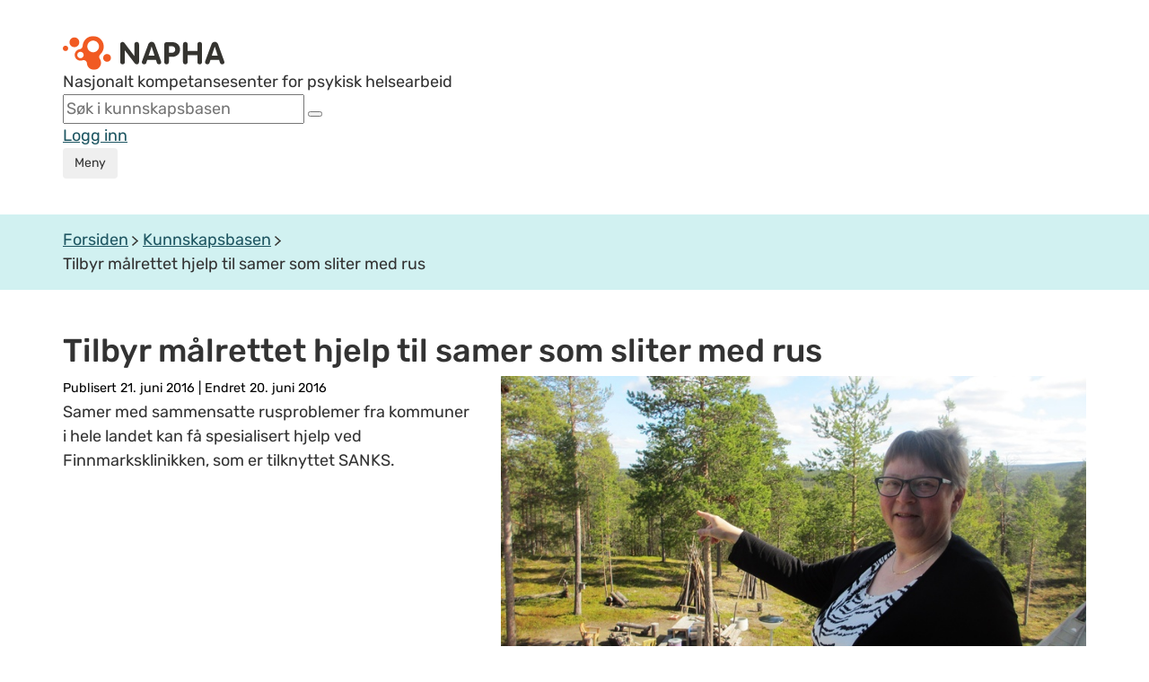

--- FILE ---
content_type: text/html;charset=utf-8
request_url: https://napha.no/kunnskapsbasen/20805/tilbyr-malrettet-hjelp-til-samer-som-sliter-med-rus
body_size: 20677
content:









    

    








<!doctype html>
<html lang="no">
<head>
    <!-- Google Tag Manager -->
    <script>(function (w, d, s, l, i) {
        w[l] = w[l] || [];
        w[l].push({
            'gtm.start':
                new Date().getTime(), event: 'gtm.js'
        });
        var f = d.getElementsByTagName(s)[0],
            j = d.createElement(s), dl = l != 'dataLayer' ? '&l=' + l : '';
        j.async = true;
        j.src =
            'https://www.googletagmanager.com/gtm.js?id=' + i + dl;
        f.parentNode.insertBefore(j, f);
    })(window, document, 'script', 'dataLayer', 'GTM-PLQ92L8');</script>
    <!-- End Google Tag Manager -->

    <!--[if gte IE 8]>
    <style type="text/css">

        .article_element_overlay {
            left: 245px !important;
        }
    </style>
    <![endif]-->
    <meta property="fb:app_id" content="798643506855565"/>
    
    

    <meta charset="utf-8">
    <meta http-equiv="X-UA-Compatible" content="IE=edge">
    <meta name="google-site-verification" content="sDw3NSh9SX_7RUgdSAV21oRgYCXu-ngQilFr1eATW_g"/>
    <title>Tilbyr målrettet hjelp til samer som sliter med rus  - NAPHA Nasjonalt kompetansesenter for psykisk helsearbeid</title>
    
    
        
        
        
        
        <meta property="og:image" content="https://napha.no/multimedia/6840/red.finnmarkssykehusetdame.jpg?width=1507&amp;height=1000&amp;cropping=centered"/>
        <meta property="og:image:width" content="1507">
        <meta property="og:image:height" content="1000">
    
    
    
    <meta property="og:description" content='Det er artig når de kommer tilbake og viser frem førerkortet eller forteller om den nye jobben.'/>
    <meta property="og:title" content="Tilbyr målrettet hjelp til samer som sliter med rus "/>
    <meta property="og:type" content="article"/>
    <meta property="og:url" content="http://napha.no/content.ap?thisId=20805"/>
    
    

    
    
        <meta name="description" content='Det er artig når de kommer tilbake og viser frem førerkortet eller forteller om den nye jobben.'/>
    
    <meta name="viewport" content="width=device-width, initial-scale=1">

    <link rel="apple-touch-icon" href="/bitmaps/mobile/appicon.png">

    <link rel="icon" type="image/x-icon" href="/expires/6f5196a3c0/favicon.ico">
    <link rel="icon" href="/expires/6f5196a3c0/favicon.svg" type="image/svg+xml">

    <link rel="stylesheet" type="text/css" href="/expires/6f5196a3c0/napha2015/css/bootstrap-responsive.css"
          media="all">
    <link rel="stylesheet" type="text/css" href="/expires/6f5196a3c0/napha2015/css/bootstrap.css" media="all">
    <link rel="stylesheet" type="text/css" href="/expires/6f5196a3c0/napha2015/css/smacss.css" media="all">
    <link rel="stylesheet" type="text/css" href="/expires/6f5196a3c0/napha2015/css/napha.css" media="all">
    <link rel="stylesheet" type="text/css" href="/expires/6f5196a3c0/napha2015/css/header.css" media="all">
    <link rel="stylesheet" type="text/css" href="/expires/6f5196a3c0/napha2015/css/print.css" media="print">

    
    <!--[if IE]>
    <style type="text/css">

        .article_element_overlay {
            left: 245px !important;
        }
    </style>
    <![endif]-->


    <script src="/expires/6f5196a3c0/js/common/ba-debug.min.js"></script>

    <script type="text/javascript" src="/expires/6f5196a3c0/wro-oa/naphaweb-all.js"></script>


    <script src="/expires/6f5196a3c0/napha2015/js/bootstrap.min.js"></script>
    <script src="/expires/6f5196a3c0/napha2015/js/lazysizes.min.js" async=""></script>
    

    <script>
        //globale variabler for napha(state)
        var napha = napha || {};        //namespace for napha
        napha.searchUrl = '/search/';
        napha.term = "";
        napha.vis_alle = false;
        napha.number_of_columns_show_all = 3;
        //        napha.current_curated_tags = "";
        napha.currentContextPath = "";
        napha.globalTags = [];
        napha.globalContributors = [];
        napha.maxResultsInTagSearch = 7;

        // globale funksjoner
        napha.matchArticleHeightWith = function (target, height) {
            var mainImage = target.find(".article_element_image");
            var mainDescription = target.find(".padding-20");

            mainImage.height(target.width() * 0.6667);
            mainDescription.height(mainDescription.height() + (height - target.find(".article_element").height()));
        };

        napha.addSubscriptionToCurrentUser = function () {
            var url = "?" + $.now();
            $.ajax({
                url: url,
                type: "POST",
                data: {
                    add_subscription: "true"
                }
            }).then(function () {
                $("#newsletter_popup").addClass("show");
                $("#newsletter_popup").removeClass("hidden");
            })
        };
        napha.hideNewsletterPopup = function () {
            $("#newsletter_popup").removeClass("show")
            $("#newsletter_popup").addClass("hidden")
        }

        //add simple support for background images:
        document.addEventListener('lazybeforeunveil', function (e) {
            var bg = e.target.getAttribute('data-bg');
            if (bg) {
                e.target.style.backgroundImage = 'url(' + bg + ')';
            }
        });


    </script>


</head>
<body class=" ">
<!-- Google Tag Manager (noscript) -->
<noscript>
    <iframe src="https://www.googletagmanager.com/ns.html?id=GTM-PLQ92L8"
            height="0" width="0" style="display:none;visibility:hidden"></iframe>
</noscript>
<!-- End Google Tag Manager (noscript) -->



<div id="templates" style="display: none">


    <div id="template_tag">
        <li class="tag_link" data-tag="" tabindex="0"><span class="text"></span><span class="count"></span></li>
    </div>

    <div id="template_contributor">
        <li class="contributor_link" tabindex="0" data-tag=""><span class="text"></span><span class="count"></span></li>
    </div>
    <div id="template_date_filter">
        <li class="date_filter_link tag_link" tabindex="0" data-tag=""><span class="from"></span> til <span class="to"></span> <span class='glyphicon glyphicon-remove'></span></li>
    </div>

    <div id="tagmenu_tag">
        <li class="tagmenu_tag" tabindex="0" data-tag=""><span class="text"></span><span class="count"></span></li>
    </div>

    <div id="content_type_element">
        <li class="content_type" tabindex="0" data-tag=""><span class="text"></span><span class="count"></span></li>
    </div>

    <div id="weighted_tags_ul">
        <ul class="tags_weighted"></ul>
    </div>

    <div id="pagination_nav_element_template">
        <a href="#" data-tag="" class="pagination_nav_element"></a>
    </div>

    <div id="header_selected_tag_link">
        <a href="" class="tag_link selected_link"></a>
    </div>

    <div id="element_tag_link_template">
        <a href="#" data-tag="" class="tag_link"></a>
    </div>



    <div id="theme_element_template">
        <div class="col-xs-12 col-sm-4 content_col article_theme_container ">
            <div class="article_element">
                <a class="article_element_image lazyload" href="#">

                </a>
                <div class="article_text_container">
                    <div class="article_theme_line"></div>
                    <div class="padding-20">
                        <a class="article_element_title_link">
                        <div class="article_element_desc">
                            <h3 class="article_element_title"></h3>
                        </div>
                        </a>
                    </div>
                </div>
            </div>
        </div>
    </div>

    <div id="theme_element_small_template">
        <div class="temaside-link-box">
            <a href="#" class="temaside-link-box-link">
                <div class="temaside-link-box-left">
                    <div class="temasidelink-box-tag"></div>
                    <h3 class="temaside-title"></h3>
                    <div class="temasidelink-box-body hidden"></div>
                </div>
                <img src="/expires/6f5196a3c0/napha2015/gfx/icons/icon_arrow_right_thin2_dark.svg"
                     alt="arrow right" class="pull-right">
            </a>
        </div>
    </div>

    <div id="article_parent_theme_template">
        <div class="article-parent-theme-container">
            <a href="#" class="theme-link-btn">
                <div class="theme-name-container">
                    <div class="theme-text"></div>
                    <div class="theme-name"></div>
                </div>
                <span class="icon icon-down-arrow"></span>
            </a>
        </div>
    </div>

    <div id="frontpage_highlighted_article_template">
        <a href="#">
            <div id="frontpage-highlighted-article">
                <div id="frontpage-highlighted-article-image-container">
                    <div class="lazyload" id="frontpage-highlighted-article-image"></div>
                    <div id="frontpage-article-type-mobile"></div>
                </div>
                <div id="frontpage-article-text-container">
                    <div id="frontpage-article-text-top">
                        <div id="frontpage-article-type"></div>
                        <div id="frontpage-article-date"></div>
                    </div>
                    <h3 id="frontpage-article-text-title"></h3>
                    <div id="frontpage-article-text-clickbait"></div>
                </div>
            </div>
        </a>
    </div>

    <div id="article_element_template">
        <div class="col-xs-12 col-sm-4 content_col ">
            <div class="article_element">
                <a class="article_element_image lazyload" href="#">

                </a>
                <div class="article_small_content_container">
                    <a class="article_element_title_link">
                        <div class="article_element_date"></div>
                        <div class="article_element_desc">
                            <h3 class="article_element_title"></h3>
                            <p class="article_element_clickbait"></p>
                        </div>
                    </a>
                    <div class="article_element_link_container">

                    </div>
                </div>
            </div>
        </div>
    </div>

    <div id="article_element_template2">
        <div class="col-xs-12 col-sm-4 article-template-2-col">
            <a href="#" class="article-template-2-image lazyload"></a>
            <a href="#" class="article-template-2-title-link"></a>
        </div>
    </div>

    <div id="activity_resource_frontpage_large_template">
        <div class="col-xs-12 col-sm-4 content_col ">
            <div class="article_element2">
                <div class="article_element_image lazyload">

                </div>
                <div class="article_small_content_container2">
                    <h3 class="article_element_title2"></h3>
                    <a href="" class="btn orange-shadow-btn">Gå til eventet</a>
                </div>
            </div>
        </div>
    </div>





    <div id="image_overlay_template">
        <img data-src='/expires/6f5196a3c0/napha2015/gfx/icons/video_play_overlay.svg' class="article_element_YT_overlay lazyload"  alt="Spill av video"/>
    </div>

    <div id="image_podcast_overlay_template">
        <div class="podcast_icon_overlay_container">
            <img data-src='/expires/6f5196a3c0/bitmaps/naphaweb/podcasticon_01.png' class="podcast_icon_overlay lazyload"  alt="Podcast episode"/>
        </div>
    </div>

    <div id="etikett_overlay_template">
        <div class="etikett article_element_overlay"></div>
    </div>

    <div id="article_labels_template">
        <div class="article-labels"></div>
    </div>
    <div id="etikett_overlay_template_v2">
        <div class="article-label label-class"></div>
    </div>
    <div id="utterance_overlay_template">
        <div class="article-utterance label-class"></div>
    </div>

    <div id="person_overlay_template">
            <div class="person_etikett person_article_element_overlay" ></div>
    </div>
    <div id="person_img_name_title_template">
        <div class="person_container">
            <div class="person_img_container"></div>
            <div class="person_name_container">
                <div class="person_name"></div>
                <div class="person_title"></div>
            </div>
        </div>
    </div>


    <div id="subject_element_template">
        <div class="col-xs-12 col-sm-4 content_col ">
            <a class="article_element subject_element" href="">
                <span class="subject_title_box"><span class="subject_title_wrapper"><span class="triggertext"></span><br><h3 class="subject_title"></h3></span></span>
            </a>
        </div>
    </div>


    <div id="kampanjer_template">
        <div class="row kampanje_row">
            <div class="col-xs-12" id="kampanje_left">
                <div class="row" id="kampanje_top">

                </div>
                <div class="row" id="kampanje_bottom">

                </div>
            </div>
            <div class="col-xs-12" id="kampanje_right">

            </div>
        </div>
    </div>

    <div id="article_list_element_template">
        <div class="col-xs-12">
            <div class="article_list_element row">
                <a class="article_list_element_image" href="#" target="_blank">

                </a>
                <div class="article_list_element_desc">
                    <a class="article_list_element_title_link" target="_blank">
                        <h3 class="article_list_element_title"></h3>
                    </a>
                    <p class="article_list_element_clickbait"></p>
                </div>
            </div>
        </div>
    </div>

    <div id="video_scroll_template">
        <div class="row">
            <div class="col-xs-12">
                <div class="video-scroll-container">
                    <div class="video-scroll-container-items">

                    </div>
                    <div class="video-scroll-left-container">
                        <button class="btn btn-lg video-scroll-left-button video-scroll-button" value="left" aria-label="Rull mot venstre">
                            <i class="glyphicon glyphicon-chevron-left"></i></button>
                    </div>
                    <div class="video-scroll-right-container">
                        <button class="btn btn-lg video-scroll-right-button video-scroll-button" value="right" aria-label="Rull mot høyre">
                            <i class="glyphicon glyphicon-chevron-right"></i></button>
                    </div>
                </div>
            </div>
        </div>
    </div>

    <div id="video_scroll_item_template">
        <a href="" class="video_scroll_item_link">
            <figure class="video_scroll_item_figure">
                <img src="" data-src="" alt="" class="lazyload video_scroll_item_image img-responsive">
            </figure>
            <h3 class="video_scroll_item_title"></h3>
        </a>
    </div>

    <div id="video_promoted_large_template">
        <div class="row video-promoted-large-container-row">
            <div class="col-xs-12 video-promoted-large-container-col">
                <a href="" class="video-promoted-large-link">
                    <figure class="video-promoted-large-figure">
                        <img src="" data-src="" alt="" class="lazyload video-promoted-large-image img-responsive">
                    </figure>
                    <div class="video-promoted-large-text-container">
                        <h3 class="video-promoted-large-title"></h3>
                        <div class="video-promoted-large-description"></div>
                    </div>
                </a>
            </div>
        </div>
    </div>

</div>

<script>

    napha.templates = {};

    napha.templates.pagination_nav_element = function(pageNumber, text){
        var elem = $("#pagination_nav_element_template").children().eq(0).clone();
        elem.attr("data-tag", pageNumber);
        elem.append(text);
        return elem;
    };

    //
    napha.templates.pageHit_subject = function(page){
        var hit = $("#subject_element_template").children().eq(0).clone();
        hit.find(".subject_element").css("background-image", "url("+ page.imgURL+"?width=700&height=700&cropping=topcentered)");
        hit.find("a").attr("href", page.url);
        hit.find(".subject_title").html(page.title);
        hit.find(".triggertext").html(page.clickbait ? page.clickbait : "Klikk her for &aring; lese mer om:");
        return hit;
    };
    napha.templates.pageHit_list_view = function(page){
        var hit = $("#article_list_element_template").children().eq(0).clone();
        if(page.imgURL){
            hit.find(".article_list_element_image").css("background-image", "url("+ page.imgURL+"?width=700&height=700&cropping=topcentered)");
        }
        else hit.find(".article_list_element_image").remove();
        hit.find("a").attr("href", page.url);
        hit.find(".article_list_element_title").html(page.title);
        if(page.clickbait){
            hit.find(".article_list_element_clickbait").html(page.clickbait);
        }
        else hit.find(".article_list_element_clickbait").remove();

        return hit;
    };

    // Tag template
    napha.templates.tag = function(id, name, count, addRemoveIcon, disabledLink){
        var elm = $("#template_tag").children().eq(0).clone();
        elm.attr("data-tag", id);
        name = napha.readableTag(name);
        if(addRemoveIcon){
            elm.find(".text").html(name + "<span class='glyphicon glyphicon-remove'></span>");
        }
        else {
            elm.find(".text").html(name);
        }
        if (count){
            elm.find(".count").html(" ("+count+")");
        }
        if(disabledLink){
            elm.addClass("disabled");
        }

        return elm;
    };

    napha.templates.contributor = function(contributorAttributesString, showcounts, addRemoveIcon, disabledLink){
        var elm = $("#template_contributor").children().eq(0).clone();
        elm.attr("data-tag", contributorAttributesString);
        var attributes = contributorAttributesString.split(",");
        if(addRemoveIcon){
            elm.find(".text").html(attributes[1] + "<span class='glyphicon glyphicon-remove'></span>");
        }
        else {
            elm.find(".text").html(attributes[1]);
        }
        if (showcounts){
            elm.find(".count").html(" ("+attributes[2]+")");
        }
        if(disabledLink){
            elm.addClass("disabled");
        }
        return elm;
    };

    napha.templates.dateFilterTag = function(from, to){
        var elm = $("#template_date_filter").children().eq(0).clone();
        elm.attr("data-tag", from+","+to );
        if(from && from!="") {
            elm.find(".from").html(from);
        }
        else elm.find(".from").html("fram");
        if(to && to!=""){
            elm.find(".to").html(to);
        }
        else elm.find(".to").html("n&aring;");
        return elm;
    };

    napha.templates.pageHit_theme = function(page, imgWidth, imgHeight){
        var hit = $("#theme_element_template").children().eq(0).clone();
        if (page.context !== 'undefined' && page.context != '') {
            hit.find(".article_element").addClass("context_search");
        }
        hit.find(".article_theme_line").text('Temaside');
        hit.find(".article_element_title").html(page.title);
        hit.find(".article_element_title_link").attr("href", page.url);
        var img = hit.find(".article_element_image");

        if (typeof page.imgURL === 'undefined' || page.imgURL.length == 0) {
            var iframeUrl = '';
            if (page.iframeVideoStreamUrl) {
                iframeUrl = page.iframeVideoStreamUrl;

                if (iframeUrl.substr(0, 4) != 'http' && iframeUrl.substr(0, 2) != '//') {
                    iframeUrl = '//' + iframeUrl;
                }
            } else if (page.youtubeID) {
                iframeUrl = 'https://www.youtube.com/embed/' + page.youtubeID;
            }
            if(iframeUrl != '') {
                img.replaceWith('<div style="position: relative; top: -20px; display: block; max-width: 100%;"><div style="padding-top: 56.25%; margin-top: 20px;"><iframe class="lazyload" width="770" height="481" data-src="' + iframeUrl + '" frameborder="0" allowfullscreen webkitallowfullscreen mozallowfullscreen style="position: absolute; top: 0px; right: 0px; bottom: 0px; left: 0px; width: 100%; height: 100%; border: none;"></iframe></div></div>');
            } else {
                img.attr("href", page.url);
            }
        } else {
            if (imgWidth && $(window).width() > 720) {
                if (imgHeight) img.attr("data-bg", page.imgURL + "?width=" + imgWidth + "&height=" + imgHeight + "&cropping=topcentered");
                else img.attr("data-bg", page.imgURL + "?width=" + imgWidth + "&height=300&cropping=topcentered");
            }
            else {
                img.attr("data-bg", page.imgURL + "?width=367&height=250&cropping=topcentered");
            }

            img.attr("href", page.url);

            if (page.personBildeUrl && page.personBildeUrl != "") {
                img.append($("#person_overlay_template").find("div").clone().css("background-image", "url(" + page.personBildeUrl + "?width=45&height=45&cropping=centered)"));
            }
            if (page.etikett && page.etikett != "") {
                img.append($("#etikett_overlay_template").find("div").clone().html(page.etikett));
            }
        }

        return hit;
    };

    napha.templates.pageHit_activityResource = function(page, imgWidth, imgHeight){
        var hit = $("#activity_resource_frontpage_large_template").children().eq(0).clone();
        hit.find(".article_element_title2").html(page.title);
        hit.find(".orange-shadow-btn").attr("href", page.url);
        var img = hit.find(".article_element_image");

        if(page.iframeVideoStreamUrl != '') {
            img.replaceWith('<div style="position: relative; top: -20px; display: block; max-width: 100%;"><div style="padding-top: 56.25%; margin-top: 20px;"><iframe class="lazyload" width="770" height="481" scrolling="no" data-src="' + page.iframeVideoStreamUrl + '" allowfullscreen webkitallowfullscreen mozallowfullscreen style="position: absolute; top: 0px; right: 0px; bottom: 0px; left: 0px; width: 100%; height: 100%; border: none; overflow: hidden;"></iframe></div></div>');
        }

        return hit;
    }

    napha.templates.articleThemeParent = function (page) {
        let hit = $("#article_parent_theme_template").children().eq(0).clone();
        hit.find(".theme-text").text("Temaside");
        hit.find(".theme-name").text(page.title);
        hit.find(".theme-link-btn").attr("href", page.url);
        return hit;
    }

    napha.templates.frontpageHighlightedArticle = function (page) {
        let imgWidth = 766;
        let imgHeight = 510;

        var hit = $("#frontpage_highlighted_article_template").children().eq(0).clone();
        hit.find("#frontpage-article-text-title").text(page.title);
        hit.attr("href", page.url);
        console.log(page)
        if(page.published){hit.find("#frontpage-article-date").text(page.published);}
        var img = hit.find("#frontpage-highlighted-article-image-container #frontpage-highlighted-article-image");

        if (typeof page.imgURL === 'undefined' || page.imgURL.length === 0) {
            var iframeUrl = '';
            if (page.iframeVideoStreamUrl) {
                iframeUrl = page.iframeVideoStreamUrl;

                if (iframeUrl.substr(0, 4) != 'http' && iframeUrl.substr(0, 2) != '//') {
                    iframeUrl = '//' + iframeUrl;
                }
            } else if (page.youtubeID) {
                iframeUrl = 'https://www.youtube.com/embed/' + page.youtubeID;
            }
            if(iframeUrl !== '') {
                img.replaceWith('<div id="frontpage-highlighted-article-iframe-container" style="position: relative; top: 0; display: block; max-width: 100%;"><div style="padding-top: 56.25%; "><iframe class="lazyload" width="770" height="481" data-src="' + iframeUrl + '" allowfullscreen webkitallowfullscreen mozallowfullscreen style="position: absolute; top: 0px; right: 0px; bottom: 0px; left: 0px; width: 100%; height: 100%; border: none; border-radius: 8px;"></iframe></div></div>');
            } else {
               //img.attr("href", page.url);
                img.remove();
            }
        } else {
            if (imgWidth && $(window).width() > 720) {
                if (imgHeight) img.attr("data-bg", page.imgURL + "?width=" + imgWidth + "&height=" + imgHeight + "&cropping=topcentered");
                else img.attr("data-bg", page.imgURL + "?width=" + imgWidth + "&height=" + imgHeight + "&cropping=topcentered");
            }
            else {
                img.attr("data-bg", page.imgURL + "?width=367&height=250&cropping=topcentered");
            }

            if ((page.youtubeID && page.youtubeID.length > 0) || (page.iframeVideoStreamUrl && page.iframeVideoStreamUrl.length > 0)) {
                img.append($("#image_overlay_template").find("img").clone());
            } else if (page.contentTemplateId == 120) {
                img.append($("#image_podcast_overlay_template").find(".podcast_icon_overlay_container").clone());
            }
        }

        if (page.etikett && page.etikett != "") {
            hit.find("#frontpage-article-type").text(page.etikett);
            hit.find("#frontpage-article-type-mobile").text(page.etikett);
        } else {
            hit.find("#frontpage-article-type").remove();
            hit.find("#frontpage-article-type-mobile").remove();
        }

        if(page.clickbait && page.clickbait !== '') {
            hit.find("#frontpage-article-text-clickbait").text(page.clickbait);
        } else {
            hit.find("#frontpage-article-text-clickbait").remove();
        }
        return hit;
    };

    // Page hit template
    napha.templates.pageHit = function (page, imgWidth, imgHeight) {

        if (page.contentTemplateId == 109) return napha.templates.pageHit_theme(page);
        if (page.contentTemplateId == 124) return napha.templates.pageHit_activityResource(page);

        var hit = $("#article_element_template").children().eq(0).clone();
        hit.find(".article_element_title").html(page.title);
        hit.find(".article_element_title_link").attr("href", page.url);
        if (page.published) {
            hit.find(".article_element_date").text(page.published);
        }
        var img = hit.find(".article_element_image");

        if (typeof page.imgURL === 'undefined' || page.imgURL.length == 0) {
            var iframeUrl = '';
            if (page.iframeVideoStreamUrl) {
                iframeUrl = page.iframeVideoStreamUrl;

                if (iframeUrl.substr(0, 4) != 'http' && iframeUrl.substr(0, 2) != '//') {
                    iframeUrl = '//' + iframeUrl;
                }
            } else if (page.youtubeID) {
                iframeUrl = 'https://www.youtube.com/embed/' + page.youtubeID;
            }

            const validUrlPattern = new RegExp('^(https?:\\/\\/|//)' + // protocol (http, https, or //)
                '((([a-z0-9\\-]+\\.)+[a-z]{2,})|' + // domain name
                'localhost|' + // localhost
                '\\d{1,3}\\.\\d{1,3}\\.\\d{1,3}\\.\\d{1,3}|' + // IPv4
                '$$([0-9a-fA-F]{1,4}:){7}[0-9a-fA-F]{1,4}$$)' + // IPv6
                '(\\:\\d+)?(\\/.+)?$'); // port and path

            if (iframeUrl != '' && validUrlPattern.test(iframeUrl)) {
                img.replaceWith('<div class="article-template-iframe-container" style="position: relative; top: 0; display: block; max-width: 100%;"><div style="padding-top: 56.25%; "><iframe class="lazyload" width="770" height="481" data-src="' + iframeUrl + '" allowfullscreen webkitallowfullscreen mozallowfullscreen style="position: absolute; top: 0px; right: 0px; bottom: 0px; left: 0px; width: 100%; height: 100%; border: none; border-radius: 8px;"></iframe></div></div>');
            } else {
                img.attr("href", page.url);
            }
        } else {
            if (imgWidth && $(window).width() > 720) {
                if (imgHeight) img.attr("data-bg", page.imgURL + "?width=" + imgWidth + "&height=" + imgHeight + "&cropping=topcentered");
                else img.attr("data-bg", page.imgURL + "?width=" + imgWidth + "&height=" + imgHeight + "&cropping=topcentered");
            } else {
                img.attr("data-bg", page.imgURL + "?width=367&height=250&cropping=topcentered");
            }


            img.attr("href", page.url);


            if ((page.youtubeID && page.youtubeID.length > 0) || (page.iframeVideoStreamUrl && page.iframeVideoStreamUrl.length > 0)) {
                img.append($("#image_overlay_template").find("img").clone());
            } else if (page.contentTemplateId == 120) {
                img.append($("#image_podcast_overlay_template").find(".podcast_icon_overlay_container").clone());
            }
        }

        let articleLabels = null;
        if ((page.personBildeUrl && page.personBildeUrl != "") || (page.etikett && page.etikett != "")) {
            articleLabels = $("#article_labels_template").find("div").clone();
        }

        if (page.etikett && page.etikett != "") {
            articleLabels.append($("#etikett_overlay_template_v2").find("div").clone().text(page.etikett));
        }

        if (page.personBildeUrl && page.personBildeUrl != "") {
            articleLabels.append($("#utterance_overlay_template").find("div").clone().text('Ytring'));

            let person = $("#person_img_name_title_template").find("div.person_container").clone();

            person.find(".person_img_container").css("background-image", "url(" + page.personBildeUrl.replace('/napha/napha/', '/napha/') + "?width=48&height=48&cropping=centered)");
            if (page.personName && page.personName !== "") {
                person.find(".person_name").text('Av: ' + page.personName);
            }
            if (page.personTitle && page.personTitle !== "") {
                person.find(".person_title").html(page.personTitle);
            } else {
                person.find(".person_title").remove();
            }
            console.log('person', person)
            hit.find('.article_element_desc').append(person);
        }

        if (articleLabels !== null) {
            if (typeof page.imgURL === 'undefined' || page.imgURL.length == 0) {
                hit.find('.article-template-iframe-container').append(articleLabels);
            } else {
                img.append(articleLabels);
            }
        }

        hit.find(".article_element_clickbait").html(page.clickbait);

        if (page.tags) {
            for (var tag in page.tags) {
                var tagElm = napha.templates.tag(page.tags[tag], page.tags[tag]);
                hit.find(".article_element_link_container").append(tagElm);
            }
            if (page.tags.length == 0) hit.find(".article-links-container").empty();
        } else hit.find(".article-links-container").empty();
        return hit;
    };

    // Page hit template
    napha.templates.pageHit2 = function (page, imgWidth, imgHeight) {
        var hit = $("#article_element_template2").children().eq(0).clone();
        hit.find(".article-template-2-title-link").text(page.title);
        hit.find(".article-template-2-title-link").attr("href", page.url);

        var img = hit.find(".article-template-2-image");

        if (typeof page.imgURL === 'undefined' || page.imgURL.length == 0) {
            var iframeUrl = '';
            if (page.iframeVideoStreamUrl) {
                iframeUrl = page.iframeVideoStreamUrl;

                console.log('if:', iframeUrl);
                if (iframeUrl.substr(0, 4) != 'http' && iframeUrl.substr(0, 2) != '//') {
                    iframeUrl = '//' + iframeUrl;
                }
            } else if (page.youtubeID) {
                iframeUrl = 'https://www.youtube.com/embed/' + page.youtubeID;
            }
            if (iframeUrl != '') {
                img.replaceWith('<div class="article-template-2-iframe-container" style="position: relative; top: 0; display: block; max-width: 100%;"><div style="padding-top: 56.25%; "><iframe class="lazyload" width="770" height="481" data-src="' + iframeUrl + '" allowfullscreen webkitallowfullscreen mozallowfullscreen style="position: absolute; top: 0px; right: 0px; bottom: 0px; left: 0px; width: 100%; height: 100%; border: none; border-radius: 8px;"></iframe></div></div>');
            } else {
                img.attr("href", page.url);
            }
        } else {
            if (imgWidth && $(window).width() > 720) {
                if (imgHeight) img.attr("data-bg", page.imgURL + "?width=" + imgWidth + "&height=" + imgHeight + "&cropping=topcentered");
                else img.attr("data-bg", page.imgURL + "?width=" + imgWidth + "&height=" + imgHeight + "&cropping=topcentered");
            } else {
                img.attr("data-bg", page.imgURL + "?width=367&height=250&cropping=topcentered");
            }

            img.attr("href", page.url);

            /*if (page.personBildeUrl && page.personBildeUrl !== "") {
                page.personBildeUrl = page.personBildeUrl.replace(/\/napha\/napha/g, '/napha');
                img.append($("#person_overlay_template").find("div").clone().css("background-image", "url(" + page.personBildeUrl + "?width=45&height=45&cropping=centered)"));
            }
            if (page.etikett && page.etikett !== "") {
                img.append($("#etikett_overlay_template").find("div").clone().html(page.etikett));
            }*/

            if ((page.youtubeID && page.youtubeID.length > 0) || (page.iframeVideoStreamUrl && page.iframeVideoStreamUrl.length > 0)) {
                img.append($("#image_overlay_template").find("img").clone());
            } else if (page.contentTemplateId == 120) {
                img.append($("#image_podcast_overlay_template").find(".podcast_icon_overlay_container").clone());
            }
        }
        return hit;
    };

    // Page hit template
    napha.templates.pageHitString = function (page, imgWidth, imgHeight) {
        var hit = '<div class="pageHitString"><a href="' + page.url + '"><span style="font-weight: bold; color: #4E453D;">' + page.title + '</span></a><br>' + add3Dots(page.shortDescription, 215) + '</div><br>';
        return hit;
    };

    function add3Dots(string, limit) {
        var dots = "...";
        if (string.length > limit) {
            // you can also use substr instead of substring
            string = string.substring(0, limit) + dots;
        }

        return string;
    }


    // template innhold kampanjeboks forside
    napha.templates.kampanjer = function(kampanjer){
        var template = $("#kampanjer_template").children().eq(0.).clone();
        var colClass = "col-sm-"+Math.floor(12/kampanjer.length);
        if(kampanjer.length<4){
            var colWrapper = $("<div id='kampanje_single' class='row'/>");
            $.each(kampanjer, function(i, element){
                colWrapper.append(napha.templates.pageHit(element).removeClass("col-sm-4").removeClass("content_col").addClass(colClass).attr("title", element.tooltip))
            });
            return colWrapper;
        }
        else if(kampanjer.length % 2 ==0){
            template.find("#kampanje_right").remove();
            colClass = "col-sm-"+Math.floor(12/(kampanjer.length/2));
            $.each(kampanjer, function(i, element){
                if(i<kampanjer.length/2){
                    template.find("#kampanje_top").append(napha.templates.pageHit(element).removeClass("col-sm-4").removeClass("content_col").addClass(colClass));

                }
                else{
                    template.find("#kampanje_bottom").append(napha.templates.pageHit(element).removeClass("col-sm-4").removeClass("content_col").addClass(colClass));

                }
            });
        }
        else{
            var cols_in_rows =(kampanjer.length-1)/2
            var right_col_width =Math.floor(12/(cols_in_rows+1));
            var row_width =12-right_col_width;
            var left_cols_width = 12/cols_in_rows;
            template.find("#kampanje_left").addClass("col-sm-"+row_width);
            $.each(kampanjer, function(i, element){
                if(i<cols_in_rows){
                    template.find("#kampanje_top").append(napha.templates.pageHit(element).removeClass("col-sm-4").removeClass("content_col").addClass("col-sm-"+left_cols_width));
                }
                else if(i==kampanjer.length-1){
                    template.find("#kampanje_right").append(napha.templates.pageHit(element, 350, 380).removeClass("col-sm-4").removeClass("content_col").addClass("col-sm-12")).addClass("col-sm-"+right_col_width);
                }
                else{
                    template.find("#kampanje_bottom").append(napha.templates.pageHit(element).removeClass("col-sm-4").removeClass("content_col").addClass("col-sm-"+left_cols_width));
                }
            });

        }
        return template;

    };

    // template for a video scroll with x video elements
    napha.templates.videoScroll = function (id, pages) {
        if (id !== "" && pages.length > 0) {
            var template = $("#video_scroll_template").children().eq(0.).clone();
            template.find(".video-scroll-container").attr("id", id + '-container');
            template.find(".video-scroll-container-items").attr("id", id);
            $.each(pages, function (i, page) {
                template.find(".video-scroll-container-items").append(napha.templates.videoScrollElement(page));
            });
            return template;
        }
    }

    // template for a single video in a horizontal video scroll
    napha.templates.videoScrollElement = function (page) {
        var template = $("#video_scroll_item_template").children().eq(0.).clone();
        template.attr("href", page.url);
        if (page.imgURL !== 'undefined' && page.imgURL === '') {
            page.imgURL = '/expires/6f5196a3c0/napha2015/gfx/napha-fb-share-logo.jpg';
        }
        template.find(".video_scroll_item_image").attr("data-src", page.imgURL + '?width=367&height=250&cropping=topcentered');
        template.find(".video_scroll_item_title").text(page.title);
        return template;
    };

    // template for single full width promoted video
    napha.templates.videoPromotedLarge = function (page) {
        var template = $("#video_promoted_large_template").children().eq(0.).clone();
        template.find(".video-promoted-large-link").attr("href", page.url);
        if (page.imgURL !== 'undefined' && page.imgURL === '') {
            page.imgURL = '/expires/6f5196a3c0/napha2015/gfx/napha-fb-share-logo.jpg';
        }
        template.find(".video-promoted-large-image").attr("data-src", page.imgURL + '?width=1101&height=750&cropping=topcentered');
        template.find(".video-promoted-large-title").text(page.title);
        return template;
    };

    napha.templates.pageHit_themeSmall = function (page, includeIngress = false) {
        let hit = $("#theme_element_small_template").children().eq(0).clone();
        hit.find(".temasidelink-box-tag").text('Temaside');
        hit.find(".temaside-title").text(page.title);
        hit.find(".temaside-link-box-link").attr("href", page.url);
        if (includeIngress === true) {
            hit.find(".temasidelink-box-body").removeClass('hidden');
            if (page.clickbait) {
                hit.find(".temasidelink-box-body").text(page.clickbait);
            }
        }
        return hit;
    };

</script>

<script type="text/javascript" src="/expires/6f5196a3c0/napha2015/js/napha.search.js"></script>




<!--[if lt IE 10]>
<p class="browserupgrade">Du benytter en veldig gammel nettleser. Vennligst <a href="http://browsehappy.com/">oppgrader
    nettleseren</a> for en bedre hverdag.</p>
<![endif]-->
<div id="newsletter_popup" class="hidden">
    <div class="modal">
        
        
            <span class="glyphicon glyphicon-remove-circle" onclick="napha.hideNewsletterPopup()"></span>
            Du abonnerer n&aring; p&aring; Naphas nyhetsbrev.<br><br>
            G&aring; til <a href="/min_side/">Min
            side</a> for &aring; velge tema du vil f&oslash;lge eller for &aring; stoppe abonnementet.
        
    </div>
</div>
<div id="footerwrapper">
    <div id="header-wrapper">
        <div class="container">
            <div id="header-left">
                <div id="logo-wrapper">
                    <a href="/">
                        <img src="/expires/6f5196a3c0/napha2015/gfx/napha-logo.svg?1" alt="Napha logo"/>
                    </a>
                </div>
                <div id="logo-text" class="hidden-xs hidden-sm">
                    Nasjonalt kompetansesenter for psykisk helsearbeid
                </div>
            </div>
            <div id="header-right">
                <div id="search-wrapper" class="hidden-xs">
                    <form id="header-search-form" class="form-inline"
                          action="/search/" method="get"
                          accept-charset="utf-8">
                        <input id="search-input" name="q" type="text" placeholder="Søk i kunnskapsbasen"
                               aria-label="S&oslash;k i kunnskapsbasen">
                        <button id="search-btn" type="submit" aria-label="S&oslash;k">
                            <span id="search-btn-icon"></span>
                        </button>
                    </form>
                </div>
                
                    <div id="log-in-out" class="hidden-xs">
                        <a href="/napha/login-eller-registrer?redirect=/min_side/">Logg
                            inn</a>
                    </div>
                
                <div id="menu-wrapper">
                    <button class="btn btn-menu" id="btn-menu-open" aria-label="Meny">
                        Meny
                        <span class="icon icon-hamburger"></span>
                    </button>
                    <button class="btn btn-menu hidden" id="btn-menu-close" aria-label="Meny">
                        Lukk
                        <span class="icon icon-hamburger-close"></span>
                    </button>
                </div>
            </div>
        </div>
    </div>
    <div id="main-menu-container-wrapper">
        <div id="search-wrapper-xs" class="visible-xs">
            <form id="header-search-form-xs" class="form-inline"
                  action="/search/" method="get"
                  accept-charset="utf-8">
                <input id="search-input-xs" name="q" type="text" placeholder="Søk i kunnskapsbasen"
                       aria-label="S&oslash;k i kunnskapsbasen">
                <button id="search-btn-xs" type="submit" aria-label="S&oslash;k">
                    <span id="search-btn-icon-xs"></span>
                </button>
            </form>
        </div>
        <ul id="main-menu-elements">
            
                <li class="menu-expandable expansion-closed">
                    <a href="/om-napha/"
                       class="main-menu-navitem">Om NAPHA
                        <span
                            class="menu-expansion-icon"></span></a>
                    
                    
                        <ul class="main-menu-sub-menu">
                            
                                
                                    
                                        <li>
                                            <a href="/om-napha/25371/about-napha" class="main-menu-sub-navitem" title="About NAPHA">About NAPHA</a>
                                        </li>
                                    
                                
                                    
                                        <li>
                                            <a href="/om-napha/15134/naphas-samfunnsoppdrag" class="main-menu-sub-navitem" title="NAPHAs samfunnsoppdrag">NAPHAs samfunnsoppdrag</a>
                                        </li>
                                    
                                
                                    
                                        <li>
                                            <a href="/strategi_napha/" class="main-menu-sub-navitem" title="Strategi ">Strategi </a>
                                        </li>
                                    
                                
                                    
                                        <li>
                                            <a href="/om-napha/16557/arsrapporter-og-tilskuddsbrev" class="main-menu-sub-navitem" title="Årsrapporter og tilskuddsbrev">Årsrapporter og tilskuddsbrev</a>
                                        </li>
                                    
                                
                                    
                                        <li>
                                            <a href="/hefter/" class="main-menu-sub-navitem" title="Faghefter fra NAPHA">Faghefter fra NAPHA</a>
                                        </li>
                                    
                                
                                    
                                        <li>
                                            <a href="/om-napha/24108/horingsuttalelser" class="main-menu-sub-navitem" title="Høringsuttalelser ">Høringsuttalelser </a>
                                        </li>
                                    
                                
                                    
                                        <li>
                                            <a href="/om-napha/19997/historikk" class="main-menu-sub-navitem" title="Historikk">Historikk</a>
                                        </li>
                                    
                                
                                    
                                        <li>
                                            <a href="/om-napha/24164/personvernerklaring" class="main-menu-sub-navitem" title="Personvernerklæring">Personvernerklæring</a>
                                        </li>
                                    
                                
                                    
                                        <li>
                                            <a href="/om-napha/13338/ansatte" class="main-menu-sub-navitem" title="Ansatte">Ansatte</a>
                                        </li>
                                    
                                
                                    
                                        <li>
                                            <a href="/om-napha/15848/kontakt-oss" class="main-menu-sub-navitem" title="Kontakt oss">Kontakt oss</a>
                                        </li>
                                    
                                
                            
                        </ul>
                    
                    
                </li>
            
                <li class="">
                    <a href="/kurs-og-konferanser/"
                       class="main-menu-navitem">Kurs og konferanser
                        </a>
                    
                    
                    
                </li>
            
                <li class="">
                    <a href="/search/"
                       class="main-menu-navitem">Kunnskapsbasen 
                        </a>
                    
                    
                    
                </li>
            
                <li class="menu-expandable expansion-closed">
                    <a href="/temasider/"
                       class="main-menu-navitem">Temasider
                        <span
                            class="menu-expansion-icon"></span></a>
                    
                    
                    
                        <ul class="main-menu-sub-menu">
                            
                                
                                    
                                        <li>
                                            <a href="/temaside/act--og-fact-team/" class="main-menu-sub-navitem" title="ACT- og FACT-team">ACT- og FACT-team</a>
                                        </li>
                                    
                                
                                    
                                        <li>
                                            <a href="/temaside/arbeid-og-psykisk-helse/" class="main-menu-sub-navitem" title="Arbeid og psykisk helse">Arbeid og psykisk helse</a>
                                        </li>
                                    
                                
                                    
                                        <li>
                                            <a href="/temaside/fact-ung/" class="main-menu-sub-navitem" title="FACT ung">FACT ung</a>
                                        </li>
                                    
                                
                                    
                                        <li>
                                            <a href="/temaside/housing-first/" class="main-menu-sub-navitem" title="Housing First">Housing First</a>
                                        </li>
                                    
                                
                                    
                                        <li>
                                            <a href="/temaside/individuell-jobbstotte-ips/" class="main-menu-sub-navitem" title="Individuell jobbstøtte (IPS)">Individuell jobbstøtte (IPS)</a>
                                        </li>
                                    
                                
                                    
                                        <li>
                                            <a href="/temaside/psykisk-helsearbeid/" class="main-menu-sub-navitem" title="Psykisk helsearbeid">Psykisk helsearbeid</a>
                                        </li>
                                    
                                
                                    
                                        <li>
                                            <a href="/temaside/rask-psykisk-helsehjelp/" class="main-menu-sub-navitem" title="Rask psykisk helsehjelp">Rask psykisk helsehjelp</a>
                                        </li>
                                    
                                
                                    
                                        <li>
                                            <a href="/temaside/recovery/" class="main-menu-sub-navitem" title="Recovery">Recovery</a>
                                        </li>
                                    
                                
                                    
                                        <li>
                                            <a href="/temaside/voldsrisiko/" class="main-menu-sub-navitem" title="Voldsrisiko">Voldsrisiko</a>
                                        </li>
                                    
                                
                            
                            <li><a href="/temasider/" class="main-menu-sub-navitem"><strong>Alle temasider</strong></a></li>
                        </ul>
                    
                </li>
            
                <li class="">
                    <a href="/nettkurs/"
                       class="main-menu-navitem">Nettkurs
                        </a>
                    
                    
                    
                </li>
            
                <li class="menu-expandable expansion-closed">
                    <a href="/ressurser/"
                       class="main-menu-navitem">Ressurser
                        <span
                            class="menu-expansion-icon"></span></a>
                    
                        <ul class="main-menu-sub-menu">
                            
                                
                                    
                                        <li>
                                            <a href="/hefter/" class="main-menu-sub-navitem" title="Faghefter fra NAPHA">Faghefter fra NAPHA</a>
                                        </li>
                                    
                                
                                    
                                        <li>
                                            <a href="/ressurser/15132/bruker--og-interesseorganisasjoner" class="main-menu-sub-navitem" title="Bruker- og interesseorganisasjoner">Bruker- og interesseorganisasjoner</a>
                                        </li>
                                    
                                
                                    
                                        <li>
                                            <a href="/ressurser/23311/retningslinjer-og-veiledere" class="main-menu-sub-navitem" title="Retningslinjer og veiledere">Retningslinjer og veiledere</a>
                                        </li>
                                    
                                
                                    
                                        <li>
                                            <a href="/ressurser/15130/tidsskrifter" class="main-menu-sub-navitem" title="Tidsskrifter">Tidsskrifter</a>
                                        </li>
                                    
                                
                                    
                                        <li>
                                            <a href="/ressurser/19996/kompetansesentre" class="main-menu-sub-navitem" title="Kompetansesentre">Kompetansesentre</a>
                                        </li>
                                    
                                
                                    
                                        <li>
                                            <a href="/ressurser/25187/nettressurser" class="main-menu-sub-navitem" title="Nettressurser">Nettressurser</a>
                                        </li>
                                    
                                
                            
                        </ul>
                    
                    
                    
                </li>
            
        </ul>
        <ul id="main-menu-elements2">
            
            
                <li><a href="/napha/nyhetsbrev" class="main-menu-navitem">Nyhetsbrev</a></li>
                <li><a href="/napha/login-eller-registrer?redirect=/min_side/"
                       class="main-menu-navitem">Logg inn</a></li>
                <li><a href="/napha/registrer" class="main-menu-navitem">Registrer ny bruker</a></li>
            
        </ul>
    </div>
    <div id="main-menu-overlay" class="hidden"></div>

    <div id="header" class="hidden">
        <div class="container">
            <div id="logo">
                <a href="/">
                    <img src="/expires/6f5196a3c0/napha2015/gfx/icons/napha_logo_temp.png" alt="Napha logo"/>
                    <p>Nasjonalt kompetansesenter for psykisk helsearbeid</p>
                </a>
            </div>

            
            
                <div id="user_header" class="row">
                    <div class="col-xs-6 avatar_element newsletter_link">
                        <a href="/napha/nyhetsbrev">
                            <div class="avatar_bilde_wrapper">
                                <div class="avatar_bilde" style="background-image: url('/expires/6f5196a3c0/napha2015/gfx/icons/nyhetsbrev_icon.png');">
                                </div>
                            </div>
                            <div class="avatar_info">
                                F&aring; nyhetsbrevet
                            </div>
                        </a>
                    </div>

                    <div class="col-xs-6">
                        <div class="login_links">
                            <a href="/napha/login-eller-registrer?redirect=/min_side/">Logg
                                inn</a> eller <a href="/napha/registrer">Registrer</a>

                        </div>
                    </div>
                </div>
            
        </div>
        <div id="main_nav">
            <div class="container">

                <a href="/" class="navitem " title="NAPHA.no"><img
                        src="/expires/6f5196a3c0/napha2015/gfx/icons/homeIcon.png" alt="Napha.no"></a>
                
                    <a href="/om-napha/"
                       class="navitem">Om NAPHA</a>
                
                    <a href="/kurs-og-konferanser/"
                       class="navitem">Kurs og konferanser</a>
                
                    <a href="/search/"
                       class="navitem">Kunnskapsbasen </a>
                
                    <a href="/temasider/"
                       class="navitem">Temasider</a>
                
                    <a href="/nettkurs/"
                       class="navitem">Nettkurs</a>
                
                    <a href="/ressurser/"
                       class="navitem">Ressurser</a>
                
                <form id="searchform" action="/search/" method="get"
                      accept-charset="utf-8">
                    <input id="searchinput" name="q" type="text" placeholder="Finn kunnskap"
                           aria-label="S&oslash;k p&aring; siden">
                    <input class="search_icon" type="submit" value="" aria-label="S&oslash;k"/>

                </form>
            </div>
        </div>
        <div id="header_orange_border"></div>
    </div>


    <!-- Mobile navigation 2016 -->
    <div class="sticky_header scroll_top hidden">
        <div class="container" style="width:100%; background-color: white;">
            <div class="visible-xs" id="mobile_header">
                <div class="row mobile-navbar">
                    <div class="col-xs-4">
                        <a href="/">
                            <img width="100" src="/expires/6f5196a3c0/napha2015/gfx/icons/napha_logo_temp.png"
                                 alt="Napha logo"/>
                        </a>
                    </div>
                    <div class="col-xs-6">
                        <form id="mobile_searchform" style="margin-top: 0;"
                              action="/search/" method="get"
                              accept-charset="utf-8">
                            <input id="mobile_searchinput" name="q" type="search" aria-label="S&oslash;k p&aring; siden"
                                   placeholder="Finn kunnskap" style="line-height:normal">
                            <input class="mobile_search_icon" type="submit" value="" aria-label="S&oslash;k">
                        </form>
                    </div>

                    <div class="col-xs-2"
                         style="text-align: center; font-size: 10px;  vertical-align: text-top; padding: 0;">
                        <div id="mobile_menu_button" class="icon_nav_expand icon_nav"
                             style=" float: right; width: 60px;">
                            <span class="mobile_menu_button_icon glyphicon glyphicon-menu-down"
                                  aria-hidden="true"></span>
                            <span class="mobile_menu_button_text">Meny</span>
                        </div>
                    </div>
                </div>
            </div>
        </div>

        <div id="mobile-nav" class="hidden-md ">
            <div id="mobile_menu_container" class="col-xs-12 padding_none"
                 style="display: none; background-color: white; margin-bottom: 10px">
                <a href="/" class="navitem clickable col-xs-12" title="NAPHA.no"><img
                        src="/expires/6f5196a3c0/napha2015/gfx/icons/homeIcon.png" alt="Napha.no"></a>


                
                    <a href="/om-napha/" class="navitem clickable col-xs-12" title="Om NAPHA">Om NAPHA</a>
                
                    <a href="/kurs-og-konferanser/" class="navitem clickable col-xs-12" title="Kurs og konferanser">Kurs og konferanser</a>
                
                    <a href="/search/" class="navitem clickable col-xs-12" title="Kunnskapsbasen ">Kunnskapsbasen </a>
                
                    <a href="/temasider/" class="navitem clickable col-xs-12" title="Temasider">Temasider</a>
                
                    <a href="/nettkurs/" class="navitem clickable col-xs-12" title="Nettkurs">Nettkurs</a>
                
                    <a href="/ressurser/" class="navitem clickable col-xs-12" title="Ressurser">Ressurser</a>
                
                <a href="https://nettkurs.napha.no/" class="navitem clickable col-xs-12">Nettkurs</a>
                
                    <a href="/napha/nyhetsbrev" class="navitem clickable col-xs-12">Abonner p&aring;
                        nyhetsbrev</a>
                    <a href="/napha/login-eller-registrer?redirect=/min_side/"
                       class="navitem clickable col-xs-12">Logg inn eller registrer</a>
                
                
            </div>
        </div>

        <script>


            $(".mobile_menu_container").on("click", ".navitem", function () {
                toggleMenu();
            });

            $("#mobile_menu_button").click(function () {
                toggleMenu();
            });

            function toggleMenu() {

                var button = $("#mobile_menu_button");

                var iconElement = button.children()[0]
                $(iconElement).toggleClass("glyphicon-menu-up")
                $(iconElement).toggleClass("glyphicon-menu-down")

                if (button.hasClass("icon_nav_expand")) {
                    button.addClass("icon_nav_collapse");
                    button.removeClass("icon_nav_expand");
                    button.addClass("mobile-nav-button-enabled")
                    $("#mobile_menu_container").show();

                } else {
                    button.removeClass("icon_nav_collapse");
                    button.removeClass("mobile-nav-button-enabled")
                    button.addClass("icon_nav_expand");
                    $("#mobile_menu_container").hide();
                }
            }


        </script>
    </div>


    <div id="status-line-mobile" class="lead-line noselect visible-xs hidden" style="display:none !important;">
        <span class="text"></span><span class="scroll_to_top hidden">Til toppen<span
            class="glyphicon glyphicon-menu-up"></span></span>
    </div>

    <script>
        // Takes title of page and append to status-line, add mapping here
        $("#status-line-mobile").find(".text").text(function () {
            var parentTitle =
                "";
            var text = "Tilbyr målrettet hjelp til samer som sliter med rus ";
            var contentTemplateId = 102;
            if (contentTemplateId == 109) {
                text = "Tema: " + text;
            }
            var templateName = 'Fagartikkel';
            if (templateName == "Forside") {
//                $(this).css({
//                    "background-color" : "#ff9700"
//                })
                return "Aktuelt"
            } else if (templateName == "Fagartikkel") {
                $(this).css({
                    "display": "none"
                });
                return "";
            } else if ((templateName == "Info-side" || templateName == "Aktivitet") && parentTitle.length > 0) {
                return parentTitle;
            }
            return text || " ";
        })
    </script>

    
        <link rel="stylesheet" type="text/css" href="/napha2015/css/article.css?3">


        <div class="napha-breadcrumbs-container article-page">
            <div class="container">
                <div class="row">
                    <div class="col-xs-12 breadcrumbs-col">
                        <a href="/">Forsiden</a> <img
                            src="/expires/6f5196a3c0/napha2015/gfx/icons/icon_chevron_right_2.svg"
                            alt="separator">
                        <a href="/search/">Kunnskapsbasen</a>
                        <img
                                src="/expires/6f5196a3c0/napha2015/gfx/icons/icon_chevron_right_2.svg"
                                alt="separator">
                        <div class="breadcrumbs-level2-title">Tilbyr målrettet hjelp til samer som sliter med rus </div>
                    </div>
                </div>
            </div>
        </div>
        <div class="container" id="article-container">
            

            <div class="row " id="article-title-row">
                <div class="col-sm-12 col-xs-12">
                    <h1 class="hidden-xs">Tilbyr målrettet hjelp til samer som sliter med rus </h1>
                    <h1 class="visible-xs article-title-mobile">Tilbyr målrettet hjelp til samer som sliter med rus </h1>
                </div>
            </div>
            <div class="row " id="article-ingress-area-row">
                <div class="col-sm-5 col-xs-12" id="article-ingress-area">
                    <div id="article_date_updated">
                        
                        
                        Publisert 21. juni 2016 <span class="separator-bar">|</span> Endret 20. juni 2016
                    </div>

                    <p class="article-fullview-lead">
                        Samer med sammensatte rusproblemer fra kommuner i hele landet kan få spesialisert hjelp ved Finnmarksklinikken, som er tilknyttet SANKS.
                    </p>
                </div>
                <div class="col-sm-7 col-xs-12" id="article-media-container">
                        
                    
                    

                    
                    
                        
                        
                            
                            
                                
                                
                                    <img title="eira (3989 x 2647) - &copy; Anne Kristiansen Rønning/ NAPHA" alt="eira"  class="img-article-main" src="/multimedia/6840/red.finnmarkssykehusetdame.jpg?width=770&amp;height=481&amp;cropping=centered">
                                
                            
                        
                    
                    
                        
                        <div class="artikkel_bildetekst hidden-xs"><p>SONER STRAFF VED KLINIKKEN: Noen av pasientene er straffed&oslash;mte som soner straffen sin her, forteller Ellen Ingrid Eira, enhetsleder ved Finnmarksklinikken. (FOTO: Anne Kristiansen R&oslash;nning/ NAPHA).</p></div>
                        <div class="artikkel_mobil_bildetekst visible-xs ">
                            <div class="expandsOnClick">
                                <div class="imageText notVisible"><p>SONER STRAFF VED KLINIKKEN: Noen av pasientene er straffed&oslash;mte som soner straffen sin her, forteller Ellen Ingrid Eira, enhetsleder ved Finnmarksklinikken. (FOTO: Anne Kristiansen R&oslash;nning/ NAPHA).</p></div>
                                <div class="imageTextHint">SONER STRAFF VED KLINIKKEN: N...</div>
                                <div class="imageTextIcon"><span class="glyphicon glyphicon-menu-down"></span></div>
                            </div>
                        </div>
                        
                    
                        
                        
                </div>
            </div>


            <div class="row " id="artikkel_main">
                <div id="article-column-left" class="col-sm-8 col-xs-12">

                    <div class="article_meta">
                        <div id="folk_liste" class="row">
                            
                                

                                
                                <!-- author/publisher -->
                                
                                    
                                    <div class="person_element col-sm-4 col-xs-12">
                                        <a href="/profil/?userId=anne.ronning@napha.no" class="publisher_clickable" title="Se mer fra Anne Kristiansen Rønning">
                                            <div class="person_bilde_wrapper">
                                                <div class="person_bilde"
                                                     style="background-image: url('https://napha.no/multimedia/9513/_41z9638-edit.jpg?height=70&amp;width=50&cropping=centered');">

                                                </div>
                                            </div>
                                            <div class="person_info">
                                                <div class="person_navn"> Anne Kristiansen Rønning</div>
                                                
                                                
                                                    <div class="person_rolle">Kommunikasjonsrådgiver</div>
                                                
                                            </div>
                                        </a>
                                    </div>
                                
                                <!-- contributors -->
                                

                            

                                
                            <div class="share_buttons col-sm-4 col-xs-12">
                                <div class="share-element-wrapper">
                                    <div class="share-element-platforms-wrapper">
                                        <ul class="share-element-platforms">
                                            <li>
                                                <a href="https://www.facebook.com/sharer/sharer.php?u=https://napha.no/content.ap?thisId=20773"
                                                   target="_blank">
                                                    <img src="/napha2015/gfx/icons/icon_some_facebook.svg"
                                                         alt="Facebook ikon"> Facebook
                                                </a>
                                            </li>
                                            <li>
                                                <a href="mailto:?subject=Artikkel p&aring; Napha.no: Tilbyr målrettet hjelp til samer som sliter med rus &amp;body=Sjekk ut denne artikkelen p&aring; Napha.no: https://napha.no/content.ap?thisId=20773.">
                                                    <img src="/napha2015/gfx/icons/icon_some_email.svg"
                                                         alt="E-post ikon"> E-post
                                                </a>
                                            </li>
                                        </ul>
                                    </div>
                                    <button type="button" class="share-element-btn">
                                        Del: <img src="/napha2015/gfx/icons/share_icon.svg"
                                                  alt="Del"
                                                  class="share-element-icon">
                                    </button>
                                </div>
                                <button type="button" class="print-btn" onclick="printPage()">
                                    Print: <img src="/napha2015/gfx/icons/icon_print.svg"
                                                alt="Print"
                                                class="share-element-icon">
                                </button>
                            </div>
                        </div>
                    </div>

                    <div id="article_text_area" class="clearfix">
                        <div id="running-text-container"></div>
                            
                    </div>
                    <div id="article-boxes">
                        
                            
                            
                            
                            
                            
                                
                                
                                
                                
                                    <div class="faktaboks_element">
                                        <div class="faktaboks_header">
                                            Finnmarksklinikken, tverrfaglig spesialisert rusbehandling (TSB) 
                                        </div>
                                        <div class="faktaboks_content">
                                            <ul> 
 <li>Er en del av<a href="https://finnmarkssykehuset.no/fag-og-forskning/sanks" target="_blank"> SANKS</a>, og har dermed s&aelig;rskilt ansvar &aring; tilby hjelp og behandling til alle samer i Norge.</li> 
 <li>D&oslash;gnenhet med tilbud for voksne.</li> 
 <li>Gir et tilbud til personer med rus- og avhengighetsproblematikk: Alkoholproblem, narkotikaproblem, medikamenter, blandingsmisbruk, spilleavhengighet.</li> 
 <li>Behandlingen er frivillig, men man har ogs&aring; pasienter p&aring; &sect; 12 soning.&nbsp;</li> 
 <li>Gir korttidsbehandling p&aring; inntil tre m&aring;neder, med oppf&oslash;lgingsopphold etter avtale i l&oslash;pet av to &aring;r.</li> 
 <li>Behandlingen differensieres ut i fra den enkelte pasients behov,&nbsp;ressurser, forutsetninger og problem.</li> 
 <li>I behandlingen vektlegges milj&oslash;terapi, som inkluderer et kultursensitivt perspektiv, motiverende samtale, mentaliseringsbasert terapi, kognitiv terapi, gruppebehandling, individuelle samtaler og fysisk aktivitet.</li> 
 <li>Henvisning skjer via lege, NAV, ruskonsulent og barnevern, spesialisthelsetjeneste eller fengselshelsetjeneste. Det legges vekt p&aring; &aring; samarbeide med henvisende instans.</li> 
</ul> 
<p><em>KILDE: Finnmarkssykehuset.no</em></p>
                                        </div>
                                    </div>
                                
                            

                        
                    </div>
                    
                </div>

                <div id="article-column-right" class="col-sm-3 col-sm-offset-1 col-xs-12">
                    

                    

                    <h3>Mer om:</h3>

                    <div id="article_tags">
                        
                        
                            
                                <a href="/search/?tags=minoriteter&pageNumber=0" class="tag-link" title="Finn artikler knagget med minoriteter">minoriteter</a>
                            
                                <a href="/search/?tags=rusproblem.og.psykisk.lidelse&pageNumber=0" class="tag-link" title="Finn artikler knagget med rusproblem.og.psykisk.lidelse">rusproblem.og.psykisk.lidelse</a>
                            
                                <a href="/search/?tags=relasjon&pageNumber=0" class="tag-link" title="Finn artikler knagget med relasjon">relasjon</a>
                            
                                <a href="/search/?tags=fysisk.aktivitet&pageNumber=0" class="tag-link" title="Finn artikler knagget med fysisk.aktivitet">fysisk.aktivitet</a>
                            
                        
                    </div>

                    
                        <h3>Les ogs&aring;:</h3>

                        <div id="article_related_hits">Ingen treff...</div>
                    
                </div>

            </div>

            <div class="row" id="to-archive-row">
                <div id="to-archive-container" class="text-center col-xs-12">
                    <a href="/search/" id="to-archive-btn" class="btn btn-link">
                        <img src="/napha2015/gfx/icons/icon_arrow_left_dark.svg"
                             alt="Kunnskapsbasen"
                             class="share-element-icon"> Til kunnskapsbasen
                    </a>
                </div>
            </div>

            
                
                <div class="row" id="footer-articles-container">
    <div class="col-xs-12 col-sm-3" id="latest-from-napha">
        <div class="title-container">Aktuelt</div>
        <div id="latest-from-napha-row" class="row"></div>
    </div>
    <div class="col-xs-12 col-sm-9">
        <div class="title-container">Siste fra Kunnskapsbasen</div>
        <div id="latest-from-archive" class="row"></div>
    </div>
</div>
<script>
    $(document).ready(function () {
        let kb_pages = [{"id":28294,"title":"Psykologer fortalte om hvordan en raskt kan hjelpe folk til å bli kvitt tvangslidelser på nettverkssamling i RPH","clickbait":"Bjarne Hansen og Kristen Hagen snakket om eksponering i forskning og praksis, til en lydhør gruppe med RPH-folk.","youtubeID":"","iframeVideoStreamUrl":"","imgURL":"https://napha.no/multimedia/12891/thumb/","tags":["rask.psykisk.helsehjelp","forskning","konferanse"],"url":"/kunnskapsbasen/28294/psykologer-fortalte-om-hvordan-en-raskt-kan-hjelpe-folk-til-a-bli-kvitt-tvangslidelser-pa-nettverkssamling-i-rph","date":"Jan 13, 2026 9:06:00 AM","published":"13/1/2026","etikett":"Forskning","personBildeUrl":"","personName":"","personTitle":"","status":"PUBLISHED","contentTemplateId":102},{"id":28233,"title":"– Vi føler oss som del av en stor RPH-gjeng i hele landet","clickbait":"Tre engasjerte kognitive terapeuter fra RPH-teamet i Harstad kommune var på nettverkssamling for Rask psykisk helsehjelp i Oslo nylig.","youtubeID":"","iframeVideoStreamUrl":"","imgURL":"https://napha.no/multimedia/12678/thumb/","tags":["rask.psykisk.helsehjelp","konferanse","evalueringer","forskning"],"url":"/kunnskapsbasen/28233/-vi-foler-oss-som-del-av-en-stor-rph-gjeng-i-hele-landet","date":"Dec 5, 2025 10:44:00 AM","published":"05/12/2025","etikett":"Konferanse","personBildeUrl":"","personName":"","personTitle":"","status":"PUBLISHED","contentTemplateId":102},{"id":28209,"title":"Studiet \u0026quot;Åpen dialog i nettverk og dialogiske praksiser\u0026quot; ved UiA er klart til å ta imot nye studenter","clickbait":"Marte Syverstuen og Guro Bekken har nettopp levert eksamen, i studiet som nå avsluttes i 2025. – Vi anbefaler studiet virkelig, sier de. ...","youtubeID":"","iframeVideoStreamUrl":"","imgURL":"https://napha.no/multimedia/12664/thumb/","tags":["pårørende","familie.-.og.nettverksarbeid","god.hjelp.i.et.brukerperspektiv","stange","praksiseksempler"],"url":"/kunnskapsbasen/28209/studiet-quotapen-dialog-i-nettverk-og-dialogiske-praksiserquot-ved-uia-er-klart-til-a-ta-imot-nye-studenter","date":"Dec 4, 2025 11:45:00 AM","published":"04/12/2025","etikett":"Nyhet","personBildeUrl":"","personName":"","personTitle":"","status":"PUBLISHED","contentTemplateId":102}];
        let container = $("#latest-from-archive");
        let colWrapper;

        $.each(kb_pages, function (i, page) {
            container.append(napha.templates.pageHit2(page));
        });

        let topArticle = {"id":28308,"title":"Sosial helse like viktig som fysisk og psykisk helse","clickbait":"Kan lokalsamfunnet, politikere og ledere legge til rette for relasjonsbygging som gir velferd?","youtubeID":"","iframeVideoStreamUrl":"","imgURL":"https://napha.no/multimedia/13179/thumb/","tags":["nyheter","sosial.helse","helsefremming.og.forebygging","folkehelse","psykisk.helsearbeid"],"url":"/kunnskapsbasen/28308/sosial-helse-like-viktig-som-fysisk-og-psykisk-helse","date":"Jan 26, 2026 3:30:00 PM","published":"26/1/2026","etikett":"Nyheter","personBildeUrl":"","personName":"","personTitle":"","status":"PUBLISHED","contentTemplateId":102};
        container = $("#latest-from-napha-row");
        if (topArticle !== 0) {
            container.append(napha.templates.pageHit2(topArticle).removeClass("col-sm-4"));
        } else {
            let fp_pages = 0;
            if (fp_pages !== 0) {
                $.each(fp_pages, function (i, page) {
                    if (i % 2 === 0) {
                        colWrapper = $("<div class='row subrow'/>");
                        container.append(colWrapper);
                    }
                    colWrapper.append(napha.templates.pageHit2(page, 190, 225).removeClass("col-sm-4").addClass("col-sm-6"));
                });
            } else {
                container.empty();
            }
        }
    });
</script>
            


            <script>
                $(document).ready(function () {
                    var runningText = "\u003cp\u003e-Vi samarbeider med kommunehelsetjenesten, og ser at de gj\u0026oslash;r det de kan for \u0026aring; gi pasientene gode tilbud der de bor. Men flere kommuner i Finnmark mangler ansatte som jobber med rusproblematikk.\u003c/p\u003e \n\u003cp\u003eOg da er det ikke enkelt \u0026aring; v\u0026aelig;re den som reiser fra oss, og til hjemkommunen, igjen, sier Ellen Ingrid Eira, enhetsleder ved Finnmarksklinikken.\u003c/p\u003e \n\u003ch3\u003e\u003cstrong\u003eAnsatte med kulturforst\u0026aring;else\u003c/strong\u003e\u003c/h3\u003e \n\u003cp\u003eMange av pasientene er samiske, men ikke alle. Eira sl\u0026aring;r fast at de som jobber ved klinikken har en kulturforst\u0026aring;else som gj\u0026oslash;r at de m\u0026oslash;ter pasienten med forst\u0026aring;else.\u003c/p\u003e \n\u003cp\u003e-Vi kjenner til den samiske kulturen og traumene som mange samer har levd med. De fleste ansatte snakker nordsamisk, slik at samiske pasienter kan bruke morsm\u0026aring;let under behandlingen. Men med lule-samer og s\u0026oslash;rsamer m\u0026aring; vi snakke norsk, da det er stor forskjell p\u0026aring; nord-, lule- og s\u0026oslash;rsamisk, sier Eira.\u003c/p\u003e \n\u003cp\u003eUansett er kulturforst\u0026aring;elsen der.\u003c/p\u003e \n\u003cp\u003e-Det er n\u0026oslash;dvendig for \u0026aring; gi de samiske pasientene en god behandling.\u003c/p\u003e \n\u003ch3\u003e\u003cstrong\u003eStraffed\u0026oslash;mte soner, ingen l\u0026aring;ste d\u0026oslash;rer\u003c/strong\u003e\u003c/h3\u003e \n\u003cp\u003eFinnmarksklinikken ble del av \u003ca href\u003d\"https://finnmarkssykehuset.no/fag-og-forskning/sanks\"\u003eSANKS\u003c/a\u003e i 2014. Det kommer pasienter dit fra hele landet. Noen er straffed\u0026oslash;mte som soner straffen sin ved klinikken.\u003c/p\u003e \n\u003cp\u003e-Fengselet vurderer om de det gjelder kan f\u0026aring; tilbud om \u0026aring; ta straffen sin her, under frihet. Det er et frivillig tilbud. Ingen kommer hit med tvang, forklarer Eira.\u003c/p\u003e \n\u003cp\u003eDet er ingen l\u0026aring;ste d\u0026oslash;rer ved Finnmarksklinikken. Hva da, n\u0026aring;r det bare er 18 kilometer til den finske grensen?\u003c/p\u003e \n\u003cp\u003e-S\u0026aring; langt har ingen forsvunnet for oss. Alle er frivillig innlagt og kan velge \u0026aring; dra n\u0026aring;r de vil. Hvis de som soner hos oss drar, gir vi beskjed til kriminalomsorgen om det, sier hun. \u0026nbsp;\u003c/p\u003e \n\u003ch3\u003e\u003cstrong\u003eD\u0026oslash;gnrytme, oppgaver og fysisk aktivitet\u003c/strong\u003e\u003c/h3\u003e \n\u003cp\u003eEnhetslederen forteller om omsorgsfulle pasienter.\u003c/p\u003e \n\u003cp\u003e-De tar vare p\u0026aring; hverandre og viser ogs\u0026aring; omsorg for oss ansatte. Vi pr\u0026oslash;ver \u0026aring; lage en god struktur og d\u0026oslash;gnrytme for dem. Det er obligatorisk oppm\u0026oslash;te p\u0026aring; m\u0026aring;ltider og morgenm\u0026oslash;te. Lunsjen og middag spiser vi ansatte sammen med pasienter, sier hun.\u003c/p\u003e \n\u003cp\u003ePasientene har visse plikter.\u003c/p\u003e \n\u003cp\u003e- Hver fredag har vi ukeavslutning med kakeservering, og det er pasientene som baker. Vi har ogs\u0026aring; faste ryddedager, der pasienter og personale rydder i lag. Vi har mye fysisk aktivitet, i skogen, ut mot kysten, fisketurer. Milj\u0026oslash;terapi er v\u0026aring;r viktigste behandlingsform, konstaterer Eira. \u0026nbsp;\u003c/p\u003e \n\u003cp\u003ePasientene er med og behandler reinkj\u0026oslash;tt, de er p\u0026aring; overnattingsturer og driver med samisk h\u0026aring;ndverk; duodji.\u003c/p\u003e \n\u003ch3\u003e\u003cstrong\u003eForteller om den nye jobben\u003c/strong\u003e\u003c/h3\u003e \n\u003cp\u003eB\u0026aring;de kvinner og menn er pasienter p\u0026aring; Finnmarksklinikken, men det er f\u0026aelig;rre kvinner.\u003c/p\u003e \n\u003cp\u003e-Kvinnene bor i egne leiligheter. De setter mer pris p\u0026aring; litt privatliv, mens menn ofte velger \u0026aring; bo sammen og kanskje setter mer pris p\u0026aring; det sosiale, sier Eira.\u003c/p\u003e \n\u003cp\u003eDet er s\u0026aring; ymse, n\u0026aring;r pasientene kommer hjem igjen. For noen f\u0026aring;r livet en oppsving.\u003c/p\u003e \n\u003cp\u003e-Det hender tidligere pasienter kommer innom og viser frem f\u0026oslash;rerkortet de har klart \u0026aring; ta, eller de forteller om den nye jobben. Andre g\u0026aring;r det ikke s\u0026aring; bra med. Det er mye opp til ettervernet i kommunehelsetjenesten. Kombinert med motivasjonen til den enkelte pasient, forteller Eira.\u003c/p\u003e \n\u003cp\u003e\u0026nbsp;\u003c/p\u003e \n\u003cp\u003e\u003cstrong\u003e\u0026nbsp;\u003c/strong\u003e\u003c/p\u003e \n\u003cp\u003e\u0026nbsp;\u003c/p\u003e";
                    $runningTextContent = $("<div></div>").append(runningText);
                    $runningTextContent.find("iframe").each(function () {
                        if (!$(this).hasClass('lazyload')) {
                            $(this).addClass('lazyload');
                        }
                        $(this).attr("data-src", $(this).attr("src"));
                        $(this).attr("src", "");
                    });

                    var replaceWebWith = (location.hostname === "localhost" || location.hostname === "127.0.0.1") ? '/napha' : '';
                    $("#running-text-container").append($runningTextContent.html().replace(/&lt;@WEB@&gt;/gi, "<@WEB@>").replace(/<@WEB@>/gi, replaceWebWith));

                    $("#article_text_area iframe").addClass('embed-responsive-item').wrap('<div class="embed-responsive embed-responsive-16by9"/>');
                    $("#article_text_area img").each(function () {
                        var imgParent = $("#article_text_area img").parent();
                        if (imgParent.is('p') || imgParent.is('a')) {
                            imgParent.addClass('article-img-parent');
                        }
                    });

                    escape = function (str) {
                        return str.replace(/\n/g, '\\n').replace(/\r/g, '\\r').replace(/\t/g, '\\t');
                    };

                    var related = [{"id":14983,"title":"Utmarksterapi for samiske familier","clickbait":"","youtubeID":"","iframeVideoStreamUrl":"","imgURL":"https://napha.no/multimedia/5060/thumb/","tags":[],"url":"/kunnskapsbasen/14983/utmarksterapi-for-samiske-familier","date":"Aug 12, 2014 9:35:00 AM","published":"12. aug. 2014","etikett":"","personBildeUrl":"","personName":"","personTitle":"","contentTemplateId":102},{"id":15119,"title":"Det var en gang en PHRINS ","clickbait":"","youtubeID":"","iframeVideoStreamUrl":"","imgURL":"https://napha.no/multimedia/5999/thumb/","tags":[],"url":"/kunnskapsbasen/15119/det-var-en-gang-en-phrins","date":"Jun 30, 2015 9:25:00 AM","published":"30. jun. 2015","etikett":"","personBildeUrl":"","personName":"","personTitle":"","contentTemplateId":102},{"id":20595,"title":"Stiller tøffe krav og gir varme klemmer","clickbait":"","youtubeID":"","iframeVideoStreamUrl":"","imgURL":"https://napha.no/multimedia/6626/thumb/","tags":[],"url":"/jobb_jobbhuset/","date":"Mar 21, 2016 12:00:00 AM","published":"21. mar. 2016","etikett":"","personBildeUrl":"","personName":"","personTitle":"","contentTemplateId":102},{"id":20806,"title":"SANKS er der for pasientene og  kommunehelsetjenesten ","clickbait":"","youtubeID":"","iframeVideoStreamUrl":"","imgURL":"https://napha.no/multimedia/6842/thumb/","tags":[],"url":"/kunnskapsbasen/20806/sanks-er-der-for-pasientene-og--kommunehelsetjenesten","date":"Aug 31, 2016 8:00:00 AM","published":"31. aug. 2016","etikett":"","personBildeUrl":"","personName":"","personTitle":"","contentTemplateId":102},{"id":27823,"title":"Flatanger kommune drifter folkehelsetilbudet «Recovery, møteplass og den gode bålpraten»","clickbait":"","youtubeID":"","iframeVideoStreamUrl":"","imgURL":"https://napha.no/multimedia/12370/thumb/","tags":[],"url":"/kunnskapsbasen/27823/flatanger-kommune-drifter-folkehelsetilbudet-recovery-moteplass-og-den-gode-balpraten","date":"May 19, 2025 9:27:00 AM","published":"19. mai. 2025","etikett":"","personBildeUrl":"","personName":"","personTitle":"","contentTemplateId":102}];
                    if (related) {
                        $("#article_related_hits").empty();
                        $.each(related, function (i, hit) {
                            $("#article_related_hits").append(napha.templates.pageHit2(hit).removeClass("col-sm-4").removeClass("col-xs-12"))
                        });
                    }

                    var subpages = '';
                    if (subpages != "") {
                        $.each($.parseJSON(escape(subpages)), function (i, hit) {
                            var pageHit = napha.templates.pageHit2(hit).removeClass("col-sm-4").removeClass("col-xs-12");
                            pageHit.find(".article_element_link_container").remove();
                            $("#subpage_container").append(pageHit);
                        });
                    }

                    let parentArticlePage = 'null';
                    if (parentArticlePage) {
                        let page = $.parseJSON(escape(parentArticlePage));
                        if (page != null) {
                            page.isParentArticle = true;
                            const pageHit = napha.templates.articleThemeParent(page);
                            $("#parent_article_container").append(pageHit);
                        }
                    }

                });

                $(document).on("click", ".artikkel_mobil_bildetekst", function () {
                    const element = $(".expandsOnClick", this);
                    if (element.find(".imageText").hasClass("notVisible")) {
                        element.find(".imageText").removeClass("notVisible");
                        element.find(".imageTextIcon .glyphicon").addClass("glyphicon-menu-up");
                        element.find(".imageTextIcon .glyphicon").removeClass("glyphicon-menu-down");
                        element.find(".imageTextHint").addClass("hidden");
                    } else {
                        element.find(".imageText").addClass("notVisible");
                        element.find(".imageTextIcon .glyphicon").removeClass("glyphicon-menu-up");
                        element.find(".imageTextIcon .glyphicon").addClass("glyphicon-menu-down");
                        setTimeout(function () {
                            element.find(".imageTextHint").removeClass("hidden");
                        }, 850);
                    }
                });

                $(document).mouseup(function (e) {
                    const container = $(".share-element-wrapper .share-element-platforms-wrapper");
                    const btn = $(".share-element-wrapper .share-element-btn");
                    if (btn.is(e.target) || btn.has(e.target).length > 0) {
                        if (container.css('visibility') === 'visible') {
                            container.css('visibility', 'hidden');
                        } else {
                            container.css('visibility', 'visible');
                        }
                    } else if (!container.is(e.target) && container.has(e.target).length === 0) {
                        container.css('visibility', 'hidden');
                    }
                });

                function printPage() {
                    window.print();
                }
            </script>
        </div>

    

    <div id="footerpush">

    </div>
</div>



    
        
        
            
            
                
                    
                
            
        
        
            <div id="newsletter-banner-footer">
                <div class="container">
                    <div class="row row-cols-2">
                        <div class="col col-sm-12 col-md-8 col-lg-8">
                            <div class="newsletter-footer-info">
                                Hold deg oppdatert med v&aring;rt nyhetsbrev
                            </div>
                        </div>
                        <div class="col col-sm-12 col-md-4 col-lg-4">
                            <div class="newsletter-footer-form-container" id="newsletter-footer-form-container">
                                <form class="napha-form" id="newsletter-form-footer-banner">
                                    <fieldset>
                                        <input type="email" name="e-mail" id="e-mail" class="form-input"
                                               placeholder="E-postadresse"
                                               required><br>
                                        <label class="form-checkbox-container">
                                            Jeg ønsker å motta nyhetsbrev <span style="color:#FCB427">*</span>
                                            <input type="checkbox" class="form-checkbox" required>
                                            <span class="form-checkbox-checkmark"></span>
                                        </label>
                                        <label class="form-checkbox-container">
                                            Jeg bekrefter å ha lest og er enig med innholdet i <a
                                                href="/content/24164/Personvernerklaring" target="_blank">personvernerklæringen</a>
                                            <span style="color:#FCB427">*</span>
                                            <input type="checkbox" class="form-checkbox" required>
                                            <span class="form-checkbox-checkmark"></span>
                                        </label>
                                        <div id="newsletter-footer-subscribe-waiting" class="hidden">
                                            <div class="css-spinner"></div>
                                        </div>
                                        <div id="nyhetsbrev-footer-paamelding-status" class="hidden"></div>
                                        <button class="btn btn-md form-button-submit margin-top-30" type="submit">
                                            Meld på
                                        </button>
                                    </fieldset>
                                </form>
                            </div>
                            <div id="newsletter-footer-thanks-container" class="hidden">
                                <img src="/expires/6f5196a3c0/napha2015/gfx/newsletter_thanks_blue.svg"
                                     alt="Nyhetsbrev påmeldt">
                            </div>
                        </div>
                    </div>
                </div>
            </div>
            <script type="text/javascript">
                $(document).ready(function () {
                    var newsletterSubscriptionFooterBannerAjaxLock = false;
                    $('form#newsletter-form-footer-banner').submit(function () {
                        var email = $('form#newsletter-form-footer-banner input#e-mail').val();
                        if (email != '') {
                            if (!newsletterSubscriptionFooterBannerAjaxLock) {
                                $('#newsletter-footer-subscribe-waiting').removeClass('hidden');
                                newsletterSubscriptionFooterBannerAjaxLock = true;
                                var newsletterUrl = (window.location.host.indexOf('preprod') !== -1 || window.location.host.indexOf('localhost') !== -1) ? '-preprod' : '';

                                $.ajax({
                                    type: 'POST',
                                    url: "https://napha-newsletter" + newsletterUrl + ".trsys.no/newsletter/subscribe?email=" + encodeURIComponent($('form#newsletter-form-footer-banner input#e-mail').val()),
                                    data: {
                                        ref_path: location.pathname
                                    }
                                })
                                    .done(function (data, textStatus, jqXHR) {
                                        if (jqXHR.status !== undefined) {
                                            if (jqXHR.status == 202) {
                                                $('#nyhetsbrev-footer-paamelding-status').html('<div class="alert alert-info" style="background: #c2dcf7;">' + data + '</div>');
                                            } else if (jqXHR.status == 200) {
                                                $('#newsletter-footer-form-container').addClass('hidden');
                                                $('#newsletter-footer-thanks-container').removeClass('hidden');
                                            } else {
                                                $('#nyhetsbrev-footer-paamelding-status').html('<div class="alert alert-danger">Det oppstod en feil, oppdater siden og prøv igjen.</div>');
                                            }
                                        }
                                        $('#nyhetsbrev-footer-paamelding-status').removeClass('hidden');
                                    })
                                    .fail(function () {
                                        $('#nyhetsbrev-footer-paamelding-status').removeClass('hidden');
                                        $('#nyhetsbrev-footer-paamelding-status').html('<div class="alert alert-danger">Det oppstod en feil, oppdater siden og prøv igjen.</div>');
                                        newsletterSubscriptionFooterBannerAjaxLock = false;
                                    })
                                    .always(function () {
                                        $('#newsletter-footer-subscribe-waiting').addClass('hidden');
                                        newsletterSubscriptionFooterBannerAjaxLock = false;
                                    });
                            }
                        } else {
                            alert('Du må fylle ut e-post.');
                        }
                        return false;
                    });
                });
            </script>
        
    
    <div id="footer" class="newsletter-banner-footer-active">
        <div class="container">
            <div class="row row-cols-2" id="footer-top-row">
                <div class="col col-sm-12 col-md-6 col-lg-4 footer-margin-bottom-col">
                    
                        <p><strong>Ansvarlig redakt&oslash;r</strong>: <a rel="noopener" href="/profil/?userId=ellen.hoxmark@napha.no" target="_blank">Ellen Hoxmark</a></p> 
<p><strong>Webredakt&oslash;r</strong>:&nbsp;<a onclick="">Ragnhild Krogvig Karlsen&nbsp;</a></p> 
<p><a href="/content/24164/Personvernerklaring">Personvern og informasjonskapsler</a></p>
                    
                </div>
                <div class="col col-sm-12 col-md-6 col-lg-4 footer-margin-bottom-col">
                    
                        <p>NAPHA er en avdeling i<br /><a href="https://samforsk.no/">NTNU Samfunnsforskning AS</a></p> 
<p>Skriv og del:<br /><a href="/content/9155/skriv-og-del"><span class="baec5a81-e4d6-4674-97f3-e9220f0136c1" style="white-space: nowrap;">Vil du skrive en artikkel p&aring; Napha.no?</span></a></p>
                    
                </div>
                <div class="col col-sm-12 col-md-12 col-lg-4 footer-margin-bottom-col">
                    
                        <p>Kontakt</p> 
<p>E-post: <a href="mailto:kontakt@napha.no">kontakt@napha.no</a></p> 
<p>Tlf: <a href="tel:+4748145434">+47 48 14 54 34</a></p>
                    
                </div>
            </div>
            <div class="row" id="footer-bottom-row">
                <div class="col col-sm-12 col-md-6 col-lg-8 footer-margin-bottom-col" id="footer-logo-container">
                    <img class="lazyload" data-src="/expires/6f5196a3c0/napha2015/gfx/napha-logo-white.svg" alt="Napha logo"/><br>
                    Nasjonalt kompetansesenter for psykisk helsearbeid
                </div>
                <div class="col col-sm-12 col-md-6 col-lg-4 footer-margin-bottom-col" id="footer-some-icons-container">
                    
                        <a href='https://www.facebook.com/Nasjonalt-kompetansesenter-for-psykisk-helsearbeid-NAPHA-241672793393'
                           title="Facebook">
                            <img class="lazyload"
                                 data-src="/expires/6f5196a3c0/napha2015/gfx/icons/some/facebook.svg"
                                 alt="Facebook icon"/>
                        </a>
                    
                    
                    
                        <a href='http://www.youtube.com/channel/UCcEwdeorUXD98bNdI3ZGSDg'
                           title="Youtube">
                            <img class="lazyload"
                                 data-src="/expires/6f5196a3c0/napha2015/gfx/icons/some/youtube.svg"
                                 alt="Youtube icon"/>
                        </a>
                    
                    
                        <a href='https://www.instagram.com/naphanytt/'
                           title="Instagram">
                            <img class="lazyload"
                                 data-src="/expires/6f5196a3c0/napha2015/gfx/icons/some/instagram.svg"
                                 alt="Instagram icon">
                        </a>
                    
                    
                        <a href='https://www.linkedin.com/company/nasjonalt-kompetansesenter-for-psykisk-helsearbeid-napha/'
                           title="LinkedIn">
                            <img class="lazyload"
                                 data-src="/expires/6f5196a3c0/napha2015/gfx/icons/some/linkedin.svg"
                                 alt="LinkedIn icon">
                        </a>
                    
                </div>
            </div>
        </div>
    </div>



<script>

    $(document).ready(function () {
        //penere tagtekst
        $.each($("#article_tags").find(".tag_link"), function (i, taglink) {
            var tag = taglink.childNodes[0].data;
            taglink.childNodes[0].data = napha.readableTag(tag);
        });
        $.each($("#article_tags").find(".tag-link"), function (i, taglink) {
            var tag = taglink.childNodes[0].data;
            taglink.childNodes[0].data = napha.readableTag(tag);
        });
        $(".scroll_to_top").click(function () {
            $("html, body").animate({scrollTop: 0}, "fast");
        })

        //Skjul "til toppen" når siden er scrollet til toppen
        $(window).scroll(function (e) {
            if ($(window).scrollTop() > 10) {
                $("#status-line-mobile").find(".scroll_to_top").removeClass("hidden");
            } else {
                $("#status-line-mobile").find(".scroll_to_top").addClass("hidden");
            }
        })

        let mainMenuContainerWrapper = $('#main-menu-container-wrapper');
        let mainMenuOverlay = $('#main-menu-overlay');

        $("#btn-menu-open").click(function () {
            $("#btn-menu-open").addClass("hidden");
            $("#btn-menu-close").removeClass("hidden");
            mainMenuOverlay.removeClass('hidden');
            mainMenuContainerWrapper.css('right', 0);
            $('body').addClass('avoid-page-scroll');
        });
        $("#btn-menu-close, #main-menu-overlay").click(function () {
            $("#btn-menu-close").addClass("hidden");
            $("#btn-menu-open").removeClass("hidden");
            mainMenuOverlay.addClass('hidden');
            mainMenuContainerWrapper.css('right', '-380px');
            $('body').removeClass('avoid-page-scroll');
        });

        $(".menu-expandable .main-menu-navitem").click(function () {
            let parent = $(this).closest('li.menu-expandable');
            if (parent.hasClass("expansion-closed")) {
                parent.removeClass("expansion-closed");
                parent.addClass("expansion-opened");
            } else {
                parent.removeClass("expansion-opened");
                parent.addClass("expansion-closed");
            }
            return false;
        });

        function getHiddenPixels(element) {
            var $el = $(element);
            var elTop = $el.offset().top;
            var elBottom = elTop + $el.outerHeight();
            var scrollTop = $(window).scrollTop();
            var windowHeight = $(window).height();
            var scrollBottom = scrollTop + windowHeight;

            var hiddenTop = Math.max(0, scrollTop - elTop);
            var hiddenBottom = Math.max(0, elBottom - scrollBottom);

            return hiddenTop + hiddenBottom;
        }

        $(document).on('click', '#btn-menu-open', function(){
            let mainMenuTop = $('#header-wrapper').outerHeight() - getHiddenPixels('#header-wrapper');
            $('#main-menu-container-wrapper').css('top', mainMenuTop + 'px');
        });
    });


</script>


<div id="fb-root"></div>
<script>
    var use_facebook_api = true;
    if (use_facebook_api) {
        window.fbAsyncInit = function () {
            FB.init({
//                For test i preprod:
//                appId: '951991398187441',
                appId: '798643506855565',
                xfbml: true,
                version: 'v2.5'
            });
        };

        (function (d, s, id) {
            var js, fjs = d.getElementsByTagName(s)[0];
            if (d.getElementById(id)) {
                return;
            }
            js = d.createElement(s);
            js.id = id;
            js.src = "//connect.facebook.net/nb_NO/sdk.js";
            fjs.parentNode.insertBefore(js, fjs);
        }(document, 'script', 'facebook-jssdk'));
    }

</script>


<script type="text/javascript">
    /*<![CDATA[*/
    (function () {
        var sz = document.createElement('script');
        sz.type = 'text/javascript';
        sz.async = true;
        sz.src = '//siteimproveanalytics.com/js/siteanalyze_6109169.js';
        var s = document.getElementsByTagName('script')[0];
        s.parentNode.insertBefore(sz, s);
    })();
    /*]]>*/
</script>

<!-- Confirmit Digital Feedback Program -->
<script>(function (w, d, s, i) {
    o = d.createElement('script'), m = d.getElementsByTagName('script')[0];
    o.async = 1;
    o.src = s;
    o.id = i;
    m.parentNode.insertBefore(o, m)
})(window, document, 'https://digitalfeedback.euro.confirmit.com/api/digitalfeedback/loader?programKey=B6zGo0', 'cf-program-B6zGo0');</script>
<!-- End Confirmit Digital Feedback Program -->

</body>
</html>


